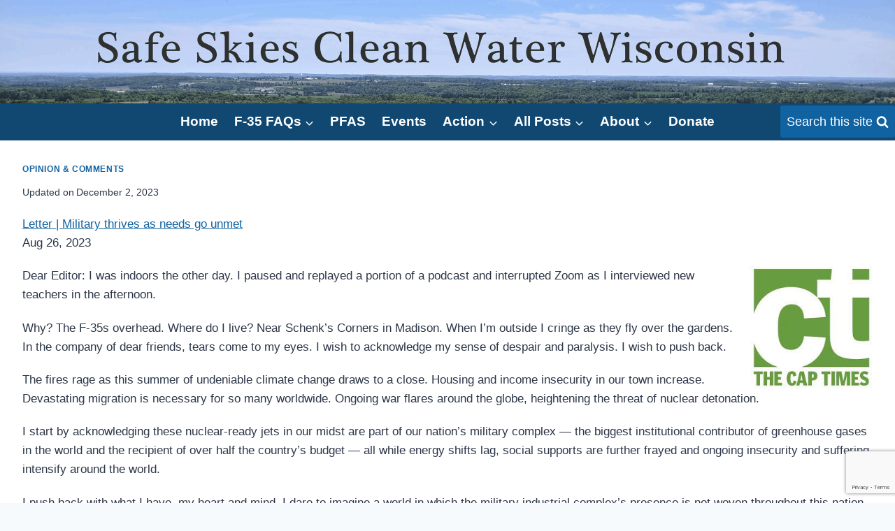

--- FILE ---
content_type: text/html; charset=utf-8
request_url: https://www.google.com/recaptcha/api2/anchor?ar=1&k=6Lfxs7IUAAAAABAuIEx_aPXjf1onym7qXSPHApMS&co=aHR0cHM6Ly93d3cuc2FmZXNraWVzY2xlYW53YXRlcndpLm9yZzo0NDM.&hl=en&v=N67nZn4AqZkNcbeMu4prBgzg&size=invisible&anchor-ms=20000&execute-ms=30000&cb=qqvcgcpj47kk
body_size: 48854
content:
<!DOCTYPE HTML><html dir="ltr" lang="en"><head><meta http-equiv="Content-Type" content="text/html; charset=UTF-8">
<meta http-equiv="X-UA-Compatible" content="IE=edge">
<title>reCAPTCHA</title>
<style type="text/css">
/* cyrillic-ext */
@font-face {
  font-family: 'Roboto';
  font-style: normal;
  font-weight: 400;
  font-stretch: 100%;
  src: url(//fonts.gstatic.com/s/roboto/v48/KFO7CnqEu92Fr1ME7kSn66aGLdTylUAMa3GUBHMdazTgWw.woff2) format('woff2');
  unicode-range: U+0460-052F, U+1C80-1C8A, U+20B4, U+2DE0-2DFF, U+A640-A69F, U+FE2E-FE2F;
}
/* cyrillic */
@font-face {
  font-family: 'Roboto';
  font-style: normal;
  font-weight: 400;
  font-stretch: 100%;
  src: url(//fonts.gstatic.com/s/roboto/v48/KFO7CnqEu92Fr1ME7kSn66aGLdTylUAMa3iUBHMdazTgWw.woff2) format('woff2');
  unicode-range: U+0301, U+0400-045F, U+0490-0491, U+04B0-04B1, U+2116;
}
/* greek-ext */
@font-face {
  font-family: 'Roboto';
  font-style: normal;
  font-weight: 400;
  font-stretch: 100%;
  src: url(//fonts.gstatic.com/s/roboto/v48/KFO7CnqEu92Fr1ME7kSn66aGLdTylUAMa3CUBHMdazTgWw.woff2) format('woff2');
  unicode-range: U+1F00-1FFF;
}
/* greek */
@font-face {
  font-family: 'Roboto';
  font-style: normal;
  font-weight: 400;
  font-stretch: 100%;
  src: url(//fonts.gstatic.com/s/roboto/v48/KFO7CnqEu92Fr1ME7kSn66aGLdTylUAMa3-UBHMdazTgWw.woff2) format('woff2');
  unicode-range: U+0370-0377, U+037A-037F, U+0384-038A, U+038C, U+038E-03A1, U+03A3-03FF;
}
/* math */
@font-face {
  font-family: 'Roboto';
  font-style: normal;
  font-weight: 400;
  font-stretch: 100%;
  src: url(//fonts.gstatic.com/s/roboto/v48/KFO7CnqEu92Fr1ME7kSn66aGLdTylUAMawCUBHMdazTgWw.woff2) format('woff2');
  unicode-range: U+0302-0303, U+0305, U+0307-0308, U+0310, U+0312, U+0315, U+031A, U+0326-0327, U+032C, U+032F-0330, U+0332-0333, U+0338, U+033A, U+0346, U+034D, U+0391-03A1, U+03A3-03A9, U+03B1-03C9, U+03D1, U+03D5-03D6, U+03F0-03F1, U+03F4-03F5, U+2016-2017, U+2034-2038, U+203C, U+2040, U+2043, U+2047, U+2050, U+2057, U+205F, U+2070-2071, U+2074-208E, U+2090-209C, U+20D0-20DC, U+20E1, U+20E5-20EF, U+2100-2112, U+2114-2115, U+2117-2121, U+2123-214F, U+2190, U+2192, U+2194-21AE, U+21B0-21E5, U+21F1-21F2, U+21F4-2211, U+2213-2214, U+2216-22FF, U+2308-230B, U+2310, U+2319, U+231C-2321, U+2336-237A, U+237C, U+2395, U+239B-23B7, U+23D0, U+23DC-23E1, U+2474-2475, U+25AF, U+25B3, U+25B7, U+25BD, U+25C1, U+25CA, U+25CC, U+25FB, U+266D-266F, U+27C0-27FF, U+2900-2AFF, U+2B0E-2B11, U+2B30-2B4C, U+2BFE, U+3030, U+FF5B, U+FF5D, U+1D400-1D7FF, U+1EE00-1EEFF;
}
/* symbols */
@font-face {
  font-family: 'Roboto';
  font-style: normal;
  font-weight: 400;
  font-stretch: 100%;
  src: url(//fonts.gstatic.com/s/roboto/v48/KFO7CnqEu92Fr1ME7kSn66aGLdTylUAMaxKUBHMdazTgWw.woff2) format('woff2');
  unicode-range: U+0001-000C, U+000E-001F, U+007F-009F, U+20DD-20E0, U+20E2-20E4, U+2150-218F, U+2190, U+2192, U+2194-2199, U+21AF, U+21E6-21F0, U+21F3, U+2218-2219, U+2299, U+22C4-22C6, U+2300-243F, U+2440-244A, U+2460-24FF, U+25A0-27BF, U+2800-28FF, U+2921-2922, U+2981, U+29BF, U+29EB, U+2B00-2BFF, U+4DC0-4DFF, U+FFF9-FFFB, U+10140-1018E, U+10190-1019C, U+101A0, U+101D0-101FD, U+102E0-102FB, U+10E60-10E7E, U+1D2C0-1D2D3, U+1D2E0-1D37F, U+1F000-1F0FF, U+1F100-1F1AD, U+1F1E6-1F1FF, U+1F30D-1F30F, U+1F315, U+1F31C, U+1F31E, U+1F320-1F32C, U+1F336, U+1F378, U+1F37D, U+1F382, U+1F393-1F39F, U+1F3A7-1F3A8, U+1F3AC-1F3AF, U+1F3C2, U+1F3C4-1F3C6, U+1F3CA-1F3CE, U+1F3D4-1F3E0, U+1F3ED, U+1F3F1-1F3F3, U+1F3F5-1F3F7, U+1F408, U+1F415, U+1F41F, U+1F426, U+1F43F, U+1F441-1F442, U+1F444, U+1F446-1F449, U+1F44C-1F44E, U+1F453, U+1F46A, U+1F47D, U+1F4A3, U+1F4B0, U+1F4B3, U+1F4B9, U+1F4BB, U+1F4BF, U+1F4C8-1F4CB, U+1F4D6, U+1F4DA, U+1F4DF, U+1F4E3-1F4E6, U+1F4EA-1F4ED, U+1F4F7, U+1F4F9-1F4FB, U+1F4FD-1F4FE, U+1F503, U+1F507-1F50B, U+1F50D, U+1F512-1F513, U+1F53E-1F54A, U+1F54F-1F5FA, U+1F610, U+1F650-1F67F, U+1F687, U+1F68D, U+1F691, U+1F694, U+1F698, U+1F6AD, U+1F6B2, U+1F6B9-1F6BA, U+1F6BC, U+1F6C6-1F6CF, U+1F6D3-1F6D7, U+1F6E0-1F6EA, U+1F6F0-1F6F3, U+1F6F7-1F6FC, U+1F700-1F7FF, U+1F800-1F80B, U+1F810-1F847, U+1F850-1F859, U+1F860-1F887, U+1F890-1F8AD, U+1F8B0-1F8BB, U+1F8C0-1F8C1, U+1F900-1F90B, U+1F93B, U+1F946, U+1F984, U+1F996, U+1F9E9, U+1FA00-1FA6F, U+1FA70-1FA7C, U+1FA80-1FA89, U+1FA8F-1FAC6, U+1FACE-1FADC, U+1FADF-1FAE9, U+1FAF0-1FAF8, U+1FB00-1FBFF;
}
/* vietnamese */
@font-face {
  font-family: 'Roboto';
  font-style: normal;
  font-weight: 400;
  font-stretch: 100%;
  src: url(//fonts.gstatic.com/s/roboto/v48/KFO7CnqEu92Fr1ME7kSn66aGLdTylUAMa3OUBHMdazTgWw.woff2) format('woff2');
  unicode-range: U+0102-0103, U+0110-0111, U+0128-0129, U+0168-0169, U+01A0-01A1, U+01AF-01B0, U+0300-0301, U+0303-0304, U+0308-0309, U+0323, U+0329, U+1EA0-1EF9, U+20AB;
}
/* latin-ext */
@font-face {
  font-family: 'Roboto';
  font-style: normal;
  font-weight: 400;
  font-stretch: 100%;
  src: url(//fonts.gstatic.com/s/roboto/v48/KFO7CnqEu92Fr1ME7kSn66aGLdTylUAMa3KUBHMdazTgWw.woff2) format('woff2');
  unicode-range: U+0100-02BA, U+02BD-02C5, U+02C7-02CC, U+02CE-02D7, U+02DD-02FF, U+0304, U+0308, U+0329, U+1D00-1DBF, U+1E00-1E9F, U+1EF2-1EFF, U+2020, U+20A0-20AB, U+20AD-20C0, U+2113, U+2C60-2C7F, U+A720-A7FF;
}
/* latin */
@font-face {
  font-family: 'Roboto';
  font-style: normal;
  font-weight: 400;
  font-stretch: 100%;
  src: url(//fonts.gstatic.com/s/roboto/v48/KFO7CnqEu92Fr1ME7kSn66aGLdTylUAMa3yUBHMdazQ.woff2) format('woff2');
  unicode-range: U+0000-00FF, U+0131, U+0152-0153, U+02BB-02BC, U+02C6, U+02DA, U+02DC, U+0304, U+0308, U+0329, U+2000-206F, U+20AC, U+2122, U+2191, U+2193, U+2212, U+2215, U+FEFF, U+FFFD;
}
/* cyrillic-ext */
@font-face {
  font-family: 'Roboto';
  font-style: normal;
  font-weight: 500;
  font-stretch: 100%;
  src: url(//fonts.gstatic.com/s/roboto/v48/KFO7CnqEu92Fr1ME7kSn66aGLdTylUAMa3GUBHMdazTgWw.woff2) format('woff2');
  unicode-range: U+0460-052F, U+1C80-1C8A, U+20B4, U+2DE0-2DFF, U+A640-A69F, U+FE2E-FE2F;
}
/* cyrillic */
@font-face {
  font-family: 'Roboto';
  font-style: normal;
  font-weight: 500;
  font-stretch: 100%;
  src: url(//fonts.gstatic.com/s/roboto/v48/KFO7CnqEu92Fr1ME7kSn66aGLdTylUAMa3iUBHMdazTgWw.woff2) format('woff2');
  unicode-range: U+0301, U+0400-045F, U+0490-0491, U+04B0-04B1, U+2116;
}
/* greek-ext */
@font-face {
  font-family: 'Roboto';
  font-style: normal;
  font-weight: 500;
  font-stretch: 100%;
  src: url(//fonts.gstatic.com/s/roboto/v48/KFO7CnqEu92Fr1ME7kSn66aGLdTylUAMa3CUBHMdazTgWw.woff2) format('woff2');
  unicode-range: U+1F00-1FFF;
}
/* greek */
@font-face {
  font-family: 'Roboto';
  font-style: normal;
  font-weight: 500;
  font-stretch: 100%;
  src: url(//fonts.gstatic.com/s/roboto/v48/KFO7CnqEu92Fr1ME7kSn66aGLdTylUAMa3-UBHMdazTgWw.woff2) format('woff2');
  unicode-range: U+0370-0377, U+037A-037F, U+0384-038A, U+038C, U+038E-03A1, U+03A3-03FF;
}
/* math */
@font-face {
  font-family: 'Roboto';
  font-style: normal;
  font-weight: 500;
  font-stretch: 100%;
  src: url(//fonts.gstatic.com/s/roboto/v48/KFO7CnqEu92Fr1ME7kSn66aGLdTylUAMawCUBHMdazTgWw.woff2) format('woff2');
  unicode-range: U+0302-0303, U+0305, U+0307-0308, U+0310, U+0312, U+0315, U+031A, U+0326-0327, U+032C, U+032F-0330, U+0332-0333, U+0338, U+033A, U+0346, U+034D, U+0391-03A1, U+03A3-03A9, U+03B1-03C9, U+03D1, U+03D5-03D6, U+03F0-03F1, U+03F4-03F5, U+2016-2017, U+2034-2038, U+203C, U+2040, U+2043, U+2047, U+2050, U+2057, U+205F, U+2070-2071, U+2074-208E, U+2090-209C, U+20D0-20DC, U+20E1, U+20E5-20EF, U+2100-2112, U+2114-2115, U+2117-2121, U+2123-214F, U+2190, U+2192, U+2194-21AE, U+21B0-21E5, U+21F1-21F2, U+21F4-2211, U+2213-2214, U+2216-22FF, U+2308-230B, U+2310, U+2319, U+231C-2321, U+2336-237A, U+237C, U+2395, U+239B-23B7, U+23D0, U+23DC-23E1, U+2474-2475, U+25AF, U+25B3, U+25B7, U+25BD, U+25C1, U+25CA, U+25CC, U+25FB, U+266D-266F, U+27C0-27FF, U+2900-2AFF, U+2B0E-2B11, U+2B30-2B4C, U+2BFE, U+3030, U+FF5B, U+FF5D, U+1D400-1D7FF, U+1EE00-1EEFF;
}
/* symbols */
@font-face {
  font-family: 'Roboto';
  font-style: normal;
  font-weight: 500;
  font-stretch: 100%;
  src: url(//fonts.gstatic.com/s/roboto/v48/KFO7CnqEu92Fr1ME7kSn66aGLdTylUAMaxKUBHMdazTgWw.woff2) format('woff2');
  unicode-range: U+0001-000C, U+000E-001F, U+007F-009F, U+20DD-20E0, U+20E2-20E4, U+2150-218F, U+2190, U+2192, U+2194-2199, U+21AF, U+21E6-21F0, U+21F3, U+2218-2219, U+2299, U+22C4-22C6, U+2300-243F, U+2440-244A, U+2460-24FF, U+25A0-27BF, U+2800-28FF, U+2921-2922, U+2981, U+29BF, U+29EB, U+2B00-2BFF, U+4DC0-4DFF, U+FFF9-FFFB, U+10140-1018E, U+10190-1019C, U+101A0, U+101D0-101FD, U+102E0-102FB, U+10E60-10E7E, U+1D2C0-1D2D3, U+1D2E0-1D37F, U+1F000-1F0FF, U+1F100-1F1AD, U+1F1E6-1F1FF, U+1F30D-1F30F, U+1F315, U+1F31C, U+1F31E, U+1F320-1F32C, U+1F336, U+1F378, U+1F37D, U+1F382, U+1F393-1F39F, U+1F3A7-1F3A8, U+1F3AC-1F3AF, U+1F3C2, U+1F3C4-1F3C6, U+1F3CA-1F3CE, U+1F3D4-1F3E0, U+1F3ED, U+1F3F1-1F3F3, U+1F3F5-1F3F7, U+1F408, U+1F415, U+1F41F, U+1F426, U+1F43F, U+1F441-1F442, U+1F444, U+1F446-1F449, U+1F44C-1F44E, U+1F453, U+1F46A, U+1F47D, U+1F4A3, U+1F4B0, U+1F4B3, U+1F4B9, U+1F4BB, U+1F4BF, U+1F4C8-1F4CB, U+1F4D6, U+1F4DA, U+1F4DF, U+1F4E3-1F4E6, U+1F4EA-1F4ED, U+1F4F7, U+1F4F9-1F4FB, U+1F4FD-1F4FE, U+1F503, U+1F507-1F50B, U+1F50D, U+1F512-1F513, U+1F53E-1F54A, U+1F54F-1F5FA, U+1F610, U+1F650-1F67F, U+1F687, U+1F68D, U+1F691, U+1F694, U+1F698, U+1F6AD, U+1F6B2, U+1F6B9-1F6BA, U+1F6BC, U+1F6C6-1F6CF, U+1F6D3-1F6D7, U+1F6E0-1F6EA, U+1F6F0-1F6F3, U+1F6F7-1F6FC, U+1F700-1F7FF, U+1F800-1F80B, U+1F810-1F847, U+1F850-1F859, U+1F860-1F887, U+1F890-1F8AD, U+1F8B0-1F8BB, U+1F8C0-1F8C1, U+1F900-1F90B, U+1F93B, U+1F946, U+1F984, U+1F996, U+1F9E9, U+1FA00-1FA6F, U+1FA70-1FA7C, U+1FA80-1FA89, U+1FA8F-1FAC6, U+1FACE-1FADC, U+1FADF-1FAE9, U+1FAF0-1FAF8, U+1FB00-1FBFF;
}
/* vietnamese */
@font-face {
  font-family: 'Roboto';
  font-style: normal;
  font-weight: 500;
  font-stretch: 100%;
  src: url(//fonts.gstatic.com/s/roboto/v48/KFO7CnqEu92Fr1ME7kSn66aGLdTylUAMa3OUBHMdazTgWw.woff2) format('woff2');
  unicode-range: U+0102-0103, U+0110-0111, U+0128-0129, U+0168-0169, U+01A0-01A1, U+01AF-01B0, U+0300-0301, U+0303-0304, U+0308-0309, U+0323, U+0329, U+1EA0-1EF9, U+20AB;
}
/* latin-ext */
@font-face {
  font-family: 'Roboto';
  font-style: normal;
  font-weight: 500;
  font-stretch: 100%;
  src: url(//fonts.gstatic.com/s/roboto/v48/KFO7CnqEu92Fr1ME7kSn66aGLdTylUAMa3KUBHMdazTgWw.woff2) format('woff2');
  unicode-range: U+0100-02BA, U+02BD-02C5, U+02C7-02CC, U+02CE-02D7, U+02DD-02FF, U+0304, U+0308, U+0329, U+1D00-1DBF, U+1E00-1E9F, U+1EF2-1EFF, U+2020, U+20A0-20AB, U+20AD-20C0, U+2113, U+2C60-2C7F, U+A720-A7FF;
}
/* latin */
@font-face {
  font-family: 'Roboto';
  font-style: normal;
  font-weight: 500;
  font-stretch: 100%;
  src: url(//fonts.gstatic.com/s/roboto/v48/KFO7CnqEu92Fr1ME7kSn66aGLdTylUAMa3yUBHMdazQ.woff2) format('woff2');
  unicode-range: U+0000-00FF, U+0131, U+0152-0153, U+02BB-02BC, U+02C6, U+02DA, U+02DC, U+0304, U+0308, U+0329, U+2000-206F, U+20AC, U+2122, U+2191, U+2193, U+2212, U+2215, U+FEFF, U+FFFD;
}
/* cyrillic-ext */
@font-face {
  font-family: 'Roboto';
  font-style: normal;
  font-weight: 900;
  font-stretch: 100%;
  src: url(//fonts.gstatic.com/s/roboto/v48/KFO7CnqEu92Fr1ME7kSn66aGLdTylUAMa3GUBHMdazTgWw.woff2) format('woff2');
  unicode-range: U+0460-052F, U+1C80-1C8A, U+20B4, U+2DE0-2DFF, U+A640-A69F, U+FE2E-FE2F;
}
/* cyrillic */
@font-face {
  font-family: 'Roboto';
  font-style: normal;
  font-weight: 900;
  font-stretch: 100%;
  src: url(//fonts.gstatic.com/s/roboto/v48/KFO7CnqEu92Fr1ME7kSn66aGLdTylUAMa3iUBHMdazTgWw.woff2) format('woff2');
  unicode-range: U+0301, U+0400-045F, U+0490-0491, U+04B0-04B1, U+2116;
}
/* greek-ext */
@font-face {
  font-family: 'Roboto';
  font-style: normal;
  font-weight: 900;
  font-stretch: 100%;
  src: url(//fonts.gstatic.com/s/roboto/v48/KFO7CnqEu92Fr1ME7kSn66aGLdTylUAMa3CUBHMdazTgWw.woff2) format('woff2');
  unicode-range: U+1F00-1FFF;
}
/* greek */
@font-face {
  font-family: 'Roboto';
  font-style: normal;
  font-weight: 900;
  font-stretch: 100%;
  src: url(//fonts.gstatic.com/s/roboto/v48/KFO7CnqEu92Fr1ME7kSn66aGLdTylUAMa3-UBHMdazTgWw.woff2) format('woff2');
  unicode-range: U+0370-0377, U+037A-037F, U+0384-038A, U+038C, U+038E-03A1, U+03A3-03FF;
}
/* math */
@font-face {
  font-family: 'Roboto';
  font-style: normal;
  font-weight: 900;
  font-stretch: 100%;
  src: url(//fonts.gstatic.com/s/roboto/v48/KFO7CnqEu92Fr1ME7kSn66aGLdTylUAMawCUBHMdazTgWw.woff2) format('woff2');
  unicode-range: U+0302-0303, U+0305, U+0307-0308, U+0310, U+0312, U+0315, U+031A, U+0326-0327, U+032C, U+032F-0330, U+0332-0333, U+0338, U+033A, U+0346, U+034D, U+0391-03A1, U+03A3-03A9, U+03B1-03C9, U+03D1, U+03D5-03D6, U+03F0-03F1, U+03F4-03F5, U+2016-2017, U+2034-2038, U+203C, U+2040, U+2043, U+2047, U+2050, U+2057, U+205F, U+2070-2071, U+2074-208E, U+2090-209C, U+20D0-20DC, U+20E1, U+20E5-20EF, U+2100-2112, U+2114-2115, U+2117-2121, U+2123-214F, U+2190, U+2192, U+2194-21AE, U+21B0-21E5, U+21F1-21F2, U+21F4-2211, U+2213-2214, U+2216-22FF, U+2308-230B, U+2310, U+2319, U+231C-2321, U+2336-237A, U+237C, U+2395, U+239B-23B7, U+23D0, U+23DC-23E1, U+2474-2475, U+25AF, U+25B3, U+25B7, U+25BD, U+25C1, U+25CA, U+25CC, U+25FB, U+266D-266F, U+27C0-27FF, U+2900-2AFF, U+2B0E-2B11, U+2B30-2B4C, U+2BFE, U+3030, U+FF5B, U+FF5D, U+1D400-1D7FF, U+1EE00-1EEFF;
}
/* symbols */
@font-face {
  font-family: 'Roboto';
  font-style: normal;
  font-weight: 900;
  font-stretch: 100%;
  src: url(//fonts.gstatic.com/s/roboto/v48/KFO7CnqEu92Fr1ME7kSn66aGLdTylUAMaxKUBHMdazTgWw.woff2) format('woff2');
  unicode-range: U+0001-000C, U+000E-001F, U+007F-009F, U+20DD-20E0, U+20E2-20E4, U+2150-218F, U+2190, U+2192, U+2194-2199, U+21AF, U+21E6-21F0, U+21F3, U+2218-2219, U+2299, U+22C4-22C6, U+2300-243F, U+2440-244A, U+2460-24FF, U+25A0-27BF, U+2800-28FF, U+2921-2922, U+2981, U+29BF, U+29EB, U+2B00-2BFF, U+4DC0-4DFF, U+FFF9-FFFB, U+10140-1018E, U+10190-1019C, U+101A0, U+101D0-101FD, U+102E0-102FB, U+10E60-10E7E, U+1D2C0-1D2D3, U+1D2E0-1D37F, U+1F000-1F0FF, U+1F100-1F1AD, U+1F1E6-1F1FF, U+1F30D-1F30F, U+1F315, U+1F31C, U+1F31E, U+1F320-1F32C, U+1F336, U+1F378, U+1F37D, U+1F382, U+1F393-1F39F, U+1F3A7-1F3A8, U+1F3AC-1F3AF, U+1F3C2, U+1F3C4-1F3C6, U+1F3CA-1F3CE, U+1F3D4-1F3E0, U+1F3ED, U+1F3F1-1F3F3, U+1F3F5-1F3F7, U+1F408, U+1F415, U+1F41F, U+1F426, U+1F43F, U+1F441-1F442, U+1F444, U+1F446-1F449, U+1F44C-1F44E, U+1F453, U+1F46A, U+1F47D, U+1F4A3, U+1F4B0, U+1F4B3, U+1F4B9, U+1F4BB, U+1F4BF, U+1F4C8-1F4CB, U+1F4D6, U+1F4DA, U+1F4DF, U+1F4E3-1F4E6, U+1F4EA-1F4ED, U+1F4F7, U+1F4F9-1F4FB, U+1F4FD-1F4FE, U+1F503, U+1F507-1F50B, U+1F50D, U+1F512-1F513, U+1F53E-1F54A, U+1F54F-1F5FA, U+1F610, U+1F650-1F67F, U+1F687, U+1F68D, U+1F691, U+1F694, U+1F698, U+1F6AD, U+1F6B2, U+1F6B9-1F6BA, U+1F6BC, U+1F6C6-1F6CF, U+1F6D3-1F6D7, U+1F6E0-1F6EA, U+1F6F0-1F6F3, U+1F6F7-1F6FC, U+1F700-1F7FF, U+1F800-1F80B, U+1F810-1F847, U+1F850-1F859, U+1F860-1F887, U+1F890-1F8AD, U+1F8B0-1F8BB, U+1F8C0-1F8C1, U+1F900-1F90B, U+1F93B, U+1F946, U+1F984, U+1F996, U+1F9E9, U+1FA00-1FA6F, U+1FA70-1FA7C, U+1FA80-1FA89, U+1FA8F-1FAC6, U+1FACE-1FADC, U+1FADF-1FAE9, U+1FAF0-1FAF8, U+1FB00-1FBFF;
}
/* vietnamese */
@font-face {
  font-family: 'Roboto';
  font-style: normal;
  font-weight: 900;
  font-stretch: 100%;
  src: url(//fonts.gstatic.com/s/roboto/v48/KFO7CnqEu92Fr1ME7kSn66aGLdTylUAMa3OUBHMdazTgWw.woff2) format('woff2');
  unicode-range: U+0102-0103, U+0110-0111, U+0128-0129, U+0168-0169, U+01A0-01A1, U+01AF-01B0, U+0300-0301, U+0303-0304, U+0308-0309, U+0323, U+0329, U+1EA0-1EF9, U+20AB;
}
/* latin-ext */
@font-face {
  font-family: 'Roboto';
  font-style: normal;
  font-weight: 900;
  font-stretch: 100%;
  src: url(//fonts.gstatic.com/s/roboto/v48/KFO7CnqEu92Fr1ME7kSn66aGLdTylUAMa3KUBHMdazTgWw.woff2) format('woff2');
  unicode-range: U+0100-02BA, U+02BD-02C5, U+02C7-02CC, U+02CE-02D7, U+02DD-02FF, U+0304, U+0308, U+0329, U+1D00-1DBF, U+1E00-1E9F, U+1EF2-1EFF, U+2020, U+20A0-20AB, U+20AD-20C0, U+2113, U+2C60-2C7F, U+A720-A7FF;
}
/* latin */
@font-face {
  font-family: 'Roboto';
  font-style: normal;
  font-weight: 900;
  font-stretch: 100%;
  src: url(//fonts.gstatic.com/s/roboto/v48/KFO7CnqEu92Fr1ME7kSn66aGLdTylUAMa3yUBHMdazQ.woff2) format('woff2');
  unicode-range: U+0000-00FF, U+0131, U+0152-0153, U+02BB-02BC, U+02C6, U+02DA, U+02DC, U+0304, U+0308, U+0329, U+2000-206F, U+20AC, U+2122, U+2191, U+2193, U+2212, U+2215, U+FEFF, U+FFFD;
}

</style>
<link rel="stylesheet" type="text/css" href="https://www.gstatic.com/recaptcha/releases/N67nZn4AqZkNcbeMu4prBgzg/styles__ltr.css">
<script nonce="xABHoo0s1Ge1PVRZ_EHNig" type="text/javascript">window['__recaptcha_api'] = 'https://www.google.com/recaptcha/api2/';</script>
<script type="text/javascript" src="https://www.gstatic.com/recaptcha/releases/N67nZn4AqZkNcbeMu4prBgzg/recaptcha__en.js" nonce="xABHoo0s1Ge1PVRZ_EHNig">
      
    </script></head>
<body><div id="rc-anchor-alert" class="rc-anchor-alert"></div>
<input type="hidden" id="recaptcha-token" value="[base64]">
<script type="text/javascript" nonce="xABHoo0s1Ge1PVRZ_EHNig">
      recaptcha.anchor.Main.init("[\x22ainput\x22,[\x22bgdata\x22,\x22\x22,\[base64]/[base64]/[base64]/[base64]/[base64]/[base64]/KGcoTywyNTMsTy5PKSxVRyhPLEMpKTpnKE8sMjUzLEMpLE8pKSxsKSksTykpfSxieT1mdW5jdGlvbihDLE8sdSxsKXtmb3IobD0odT1SKEMpLDApO08+MDtPLS0pbD1sPDw4fFooQyk7ZyhDLHUsbCl9LFVHPWZ1bmN0aW9uKEMsTyl7Qy5pLmxlbmd0aD4xMDQ/[base64]/[base64]/[base64]/[base64]/[base64]/[base64]/[base64]\\u003d\x22,\[base64]\x22,\x22EsKwBMKCCAscw7Y9JsOqOcObR8OswqpDwqZvSMOow4oZKgV0wpd7a8K6wphGw4BXw77CpX9oHcOEwqc6w5Ifw4HCkMOpwoLCqMOkc8KXYhsiw6NAScOmwqzClgrCkMKhwq7Ct8KnAD/DvADCqsKjVMObK3MzN0w1w5DDmMOZw4EXwpFqw4xww45iKGRBFGY7wq3Cq0hCOMOlwqzCnMKmdS7Dg8KyWUU6wrxJE8O9woDDgcOCw6JJD14RwpB9XMKNEzvDicKfwpMlw6DDqMOxC8KLEsO/[base64]/Dq8KaXsOdNsOxw5hBw6pUesOUGTYuw7UTEBDDuMKkw6FYJcOZwo7Dk0xoMsOlwpfDrsObw7TDj0ICWMKqGcKYwqU0BVAbw6E3wqTDhMKMwrIGWx3CuRnDgsKlw7drwrpWwqfCsi52L8OtbBh9w5vDgWTDs8Ovw6NEwqjCuMOiKVFBasO/wqnDpsK5AMOhw6Frw7c5w4dNBMOSw7HCjsOaw6DCgsOgwoIUEsOhCEzChiRPwq8mw6puFcKeJAFRAgTCvsKXVw5oJH9wwoopwpzCqBrCnHJuwpYuLcOfY8OQwoNBd8OcDmkUwr/ChsKjVMOBwr/DqlxaA8KGw4nCvsOuUBTDksOqUMO+w7bDjMK4G8OwSsOSwrXDq20Pw78ewqnDrkVXTsKRawJ0w7zCjQfCucOHRcOvXcOvw5vCt8OLRMKiwqXDnMOnwoddZkM4woPCisK7w5tKfsOWS8K5wolXdsKlwqFaw4LCucOwc8Oww7TDsMKzBm7Dmg/Dm8Kew7jCvcKVa0twDMOGRsOrwpUkwpQwOnkkBBdIwqzCh1nCq8K5cTXDmUvClG8YVHXDiQQFC8KhYsOFEGjCjUvDsMKVwp9lwrMCBATCtsKRw7ADDEPCphLDuEpTJMO/[base64]/[base64]/[base64]/[base64]/DtcK+GcOfw7fDn8KqwqkHYB3CgELDgyA/wqR5wpjDlMKsw4HCucK0wpLDiF1sSMKodxcaRFjCumEAwrfCpgjCplXDmMOmwrpgwpo1GMOFJ8KZXsKzwqphZD3CjcKxw5djbsOGdSbCt8KOwpzDtsODfTDCkikldMKOw4/ConfCh1/Crz3Cr8KjNcOBw5VgFsONdwwBBsOJw7DDhMK3wphsClLDm8Oow7jCmGDDgQTDq1o+CsKkSsOew5DClcOJwpDCqXfDt8KfXcKFDkDCp8KQwqB/[base64]/CmRMIwotewp3DmsKLw73CrlvDgsK6wq/ChMOWw4QRPMOwXsKlIyFVayFfSsOmwpZiwqAhwrcyw75pw7RRw7wxwq/Dl8OdGApPwp5iRiLDk8KxIsKkw4nCn8K9bsOlNCvDrCPCisKcZRfCn8KcwpvChMOtR8OxJcO2IMK6Qx/[base64]/LF7CiVrCm8OUGMOca8KxwoLDpsK/wpkZwq7CqcOsVyXCtBzComjCnWtNw63DnQopRWgVKcOleMKRw7nDvcKBEcOIwqdFIsKrw7vCg8KAw5XDmMKWwqHCggfChRrCuEFaLnHDsGjDhiTCisKmcsK+QBERI0rDh8KLbEvCtcO5wqDDg8KmXyBuw6TDkh7DrsO/[base64]/Dh07Dq1PCg1sEw55yY8KSWT3DsjE0QFYKbMKhwprClTBqw57DocO+w4rDgVpEIFw0w7jDiWPDnFwpGwRZY8KCwocZR8Ohw6TDgVs1N8OSw6rCqsKsdMOyAcOiwq5/[base64]/CksOWwoJtw5LCs8OPNwHDiDXDh1XCrcOQb8Olw6hlw6VawqNAw6YEw4cOw47DucKxLsKkwpLDmsKaS8KfYcKeG8KJJsOSw4jCrlIaw78wwpgmwqTDgmHCv0zCkw/DikvDiwDCihgtUW8rwpLCgCvDvsKuUjgMDhLDjcKHQyLCtWXDmx7DpMOPw4rDrsKzMWXDkSEdwq49w7MVwq16wrlkQ8KUBEx3BUvClcKkw6lhw64tFcOSw7Nsw5DDl13Dg8KDdsKHw6fCscKSPcK/wpTCsMO8WsOXLMKmw7fDmMOnwrsDw50IwqfCoW4gworCp1DDtsKWwrxVw5fCp8OrUknCjsOEOyjDjVnCi8KJJi3CocOLw7PDk0IqwpRMw6dSFMO1U01JPnY/w7t8w6DDhitlEsOEAsKVXcONw4nCgsOxPwDCt8OUdsKLGMK2wrkCw6VwwqvDrMO7w61ywqHDhcKPwrwqwpjDqk/Cjj8cwqsRwo5Gw6HClQFyfsK9w4HDmsOoflYtBMKnw7d/wprCqT80wrbDssKqwqHChsKbw4TCocK5NMK5wr9Zwr4Jwr4aw53ChjdFw5TCo1nDuBHDnEhkNMKAw45FwoEMUsOxw4jDgcKzaR/Cmj8gSQrCn8OhEMKcw4XDjjLChSIxVcKQwqhTw55eJggnw7nDrsKrTMO/ecKawoRSwpfDqWbDjcK4eDXDuB3DtcOfw7V2JBLDtmV5wo8sw4UxEELDjMOkw5xDM2rCvMKSVWzDvmYSw7rCohrCrlLDilElwqrDuTnCvz5HPjxKw5fCkyLCuMKiTQ5kTsOkH37ChcOFw6vDphrCqMKEcW9Zw4NiwrlvDnTCuCfCjsOSw6omwrXCrw3DhVt/[base64]/CjMKfw5TCssKXUcKjfQEXBxPDvsKowrgywoIwaxklw7TCtHHDrMKww7fCiMOCwqPCocOuwqkKRcKjWhjCq2DDhMOew4JKG8KlBWLDsCjDosO/wp3Dk8KJAjzDlMKXHRjDvXgFVsKTwojDgcOWwokrNXlENWzCq8KMw4UBUsOhAQnDqcK+Mm/Cr8Osw5phQ8KdAcKKWMKHBsK7wq9dwoPClFBYwpYaw7fCghAbwoPDrWw7wr3CsVtMNcKMwrBUw4LCjU/[base64]/wr7CiDvCqDzDphctw6zDlsKZw7kjw5ZMe1bChcKrw6rDjMOEF8KbJcOHw5pRwogHcAHCksKIwpDCizUxdHDDtMOAcMKpw6Z3wq3CuFJlGMOTeMKZVFfDkRMYTzzDrHTDicOFwrclMsK9VMKrw6t0OcKhfMK+wr7DqSTDk8OJw7F2e8Oneh8ICMOTwr/Cp8Ovw5zCsmd2w5k4w4/CgU1dFG1ywpTChybDggsLbTocaUl3w7nDjzIiDgJ4XcKKw4kkw6rDmsO8b8Ogw6F+G8KwEsKtfFYtw43DoSnCrMK6wq7CgnTDuHDDqzUdRz8vbgk8SMKDwp1owpN4CDkPw5jClTFHwq7CgGFpwogKIkzCkksKw5/CqcKjw7FfIlzClHnDpsOZFMKyw7PDo2E7JsKjwrDDs8KnD1k5w5fCgMOjVMOXwqbDtyDCin04SsKqwpHDg8Ozc8KcwoMIw50CWS3DtMKbMRo+NxDClnrDpsKIw5bCjMOOw6XCrMKzdcKgwq7DtDDDmQ/Do0JBwqTDo8KBG8K/A8K+EV8Ow7k3w7d5SGLCnzIywpfDlwvDgmsrwpDDky/Cul5Ww4DDvH02w7MIw6vDqRPCsQlrw5vCgVRUE3VrJVzDlBwEGMOiFnXDvsOmY8OwwrR+H8KZwpDCj8O5w4jCp0jCpUh0YQ8QLyo5w4DDsmYYTlXDoX1Vwq/ClsKjw4lrE8OEwpzDt0RyMcKxHBDCnXvCm1sewpfChcO8DhRcw5zDgjLCucOIOsKfw4Eyw6Udw4smWsO0GMKEw7bDt8KUUAQzw4vChsKnw6ccacOKw7vCig/CpMKcw7k2w4zDqMOIwo3CgsKjw4/DvMKqw4dIwozDosOvc30jQcKiw6TDq8Osw4tVIzowwq5ZQ0HCnT3Dp8OQw47Co8KGfcKeYQXDt14rwq4Fw6tzwo/CiH7DgsKlZRbDiVLDpsOuwq3Dl0XCkWPClcKrwoQAOSbCjEEKwod/w7dEw7tDF8OQCl9lw77CmcKFw5rCuybDiCzDoX7Dj0LCpAdZf8OyHH9uCsKHwq7DowYXw4PChADDjMKjCMKrcmjDucKvwrrCsSLDiRgrwozClAYWYElOwoJJNMOpFMKXw7TCmkbCqS7CqMOXcMKQCRh+SxJMw4/DqMKdw6DCjVlESSjCiQEsAMOAKRlXRUTDq2TDmX0HwoIjw5AkbMKYwpBQw6YAwplLcMOLc24gGQnCmkHCrDU7RiAjeDnDpsKzw7Rrw4/DicKQw55xwrbDq8KUMgdhwp/[base64]/CoDIOwpMNexAswosBw4PDosOcwr7DrMK+w6wEwpgAGl/DhcORwqvDplrCssOFQMK0wrrCo8KRX8KzPsOKTnfDncOuTCnDu8K3C8KGTTrCp8KiTMOjw5ZOfcKMw7nCsVBDwrQ5awwcwoXCsmzDksOGwpHDt8KMFCNuw7vDl8OOwqbCon3CvApVwql/ZcOrbMOOwqvCrsKcw77CpnHCoMOIXcKVC8KuwrrDvktKMkZYfcKqVMKdJcKNwrjCn8O1w6Exw6Iqw4/[base64]/Ds3p0w4DDlTrCv8KEwp1lwrzDmhbCrGFPw5hQVsKqwq3ClmPDr8O5wq3DicOgwq0YGMOOwpRhI8K6TcKLeMKhwovDjgE4w4R9YB0LCmkFSBXDt8OmKyDDgsOvfcO1w5rCgR7DmMKfKQhjJcOKR385E8OHdh/Dkw8bFcKbw4nCucKXK1XDjEvCosOdwqfCm8KiIsKJw7bChlzDocKhw5A7w4AACVPCnTUww6Bjwrt/fWJ8wpzDjMKYG8OdfGzDtnchwoTDq8OMw7zDo1xGw7PDkcKyUsKJek5daBLDpngVPcKXwqLDsUVsNkFdbQ3CiWjDhx4IwrMtMV7CmT7DjkRgF8OUw5TCtHbDqsOgRH9jw7xBU0Bdw6rDt8Onw6Avwr8/w6JnworCqxUPXFPCjEcLM8KMP8Kfw6bDoBvCs3DCoTgDS8Kzw6dVESXCssO4woHCiWzCucOhw4fDm2UjGgHDpjrChsO0wox0w4zDsFxhwq3Dv0QAw4bClGg0bsOFZ8KVfcK9wqxPwqrCocOzFyXDuhfDn23ComTDih/DnFzCuVDDrcKOHsKWIcOAEcKBVnbCtn8DwpLCkmkAFGgzDi7Dpk3CpkbCr8K7G358w6drw6tYwoTCv8OfSRwew5DCnMKQwoTDpsKtwr3DncOVd3zCtx8UVcKkwp3DvBoTw7QGNjfCtAA2w4vCv8KoOCfCg8K+OsOGw6TDhEoOd8OAwq/ChSlKKMKIw7wKw5Nuw47DnAvDry4qE8Ovw4Agw69kw5AZSMOWeRjDsMKOw5weYMKqPsKPK13DiMKbKgYVw6M8worChcKQWjfCtsOJTcOzR8KkYsO8DsKAMsOdwrnChhdVwrdtYsKyGMK/[base64]/[base64]/bw/Du8K6PMOgYER6w7J3aV3Dg8K6wqLDocO5aF7CsyTCoMOZVMKJeMKvw6bDhMK9PkwIwpHCuMKPXsOCH2jCvWbDpMO5w5ojHWnDnivCpMOdw5bDv3V8ZsONw6AJw7sFw44RIDhnJBoQwp/CqUQgLMOWw7MHwoc7wpPCvMKuw7/Ckl8JwpUzwrY1RWZVwokBwoIiwp3CtUsVw7zCgsOcw5dGc8Ozc8OkwqIuwrvCvUHDjcOew5rCucKTw7AlPMOUw6YaLcO/[base64]/wqHDicKIw6TCmMOSD1HCqgTDnQ/[base64]/w5LChcOMXsOgaE/CucOJwrlZw6EVZMOgwpbDpyfChMKkYBRbwqMRwqvDjyXDjjnDvR87wrtWGwDCp8OvwpDDqMKLC8OQwrzCvyjDuCV2RSLCrg17NE8kwr/ClMOZLMKjw7UDw67DnEDCq8OaQWHCu8OVwr3Cj0Ysw55cwqzCpEjDt8OBwrE3wqUMCBzDqAjClMKFw40zw4PClcKpwqLCkcOBKlY8w5zDpD1qAk/[base64]/DhMOlw5TDrW9KwrPClsObIERtwp7DusK2f8KcwpJxX091w70hwrDDs1c4wpXCigF0VhnDmQbCqSTDscKLKcOUwrcYcSrCpRbDrUXCpB/DqVcWw7FSw6Rtw7vCgD3Dsh3DqsOyT2jCpE3Dm8KOO8K6BA10BUDDhCo7wrXClMOnw6zCssO7w6fDozXCkTHDv2DDrGTCkMKKbMOBwpwWwpw6RE92w7PDlUtgwrsnHAU/w79RM8OWCxLChXh2wo8SfsKxFcKkwpcPw4HDhsKrSMOKDsONM1Q1w6jDrcK6Y0ZKf8KiwrM4wonDigLDjkPDlMKywoAKejMBSXYwwoV6w4V7wrRjw7pjC00nE0/CjSITwoVfwolBwrrCv8OKw6zCuwDDusK8GhLDjCzDh8Kxwqh/wq4CbyzCncKNGhlzVWlINxTCmGtRw6/DjcO5OcO/[base64]/DtXdCJcKlMcO5aH/Dm8KPB8KSw6fChDY9CG5aLk4FOi0XwrnDpXxSeMOSw73DlcOUw67DjcOXfsOCw5jDhMOEw6XDniRKTMO/WibDisOew7AUw77DnMOhPsKaSSXDmAPCukxsw6/Cq8KXw75tF1EqMMOhKEjCq8OSwqLDoVJFUsOkagbDt11Ew4XCmsK2YzzDoH5Hw6rCnR3CvAhKOlPCqh8uSQk2bsK5wq/Dpx/DrcK8YnQ+wohvwrfCk2siQ8KIOFzDqgstw6fCrGc/bsOVw4HCswthVC/CnsKyVAcJRyHCmEZSwqt7w6M6ZmFjwr0vOsKbYsKCYyoDF1RVw4vDnsKdR3PDvRAFUBrCnnh/Y8KPCMKbw651ZkBOw6w+w4LCnx7CtsK3w6pUNGHDpMKsDnfCjyENw4Z6PDppTAJRwrfDmMOxw7jDmcKxw5rDkwbCkVAXRsOYw4ZyFsKKMF3Cl11fwrvCpcKfwqnDlMOhw6LDrhPDiDHDs8Ojw4YhwqLCp8KoSXxTM8KLw5zDky/DsmfCuEPCqcOyOU9lFh8oemF8w68Rw4RdwoXCr8KRwo00w5TDrG3Dln/[base64]/w4fCvMKbw5JtTMOuwrjDh8ODMR/DlF/CrcOiIMOncsOjw5PDjcKDeA9aUU3CiHoMT8OmScKbM3kfeUMrwpl/wo7CssK6eBgxFsKawqvDncOyKMO0woDDp8KMAl/Dj0Z0wpdQD0xOw7dww6TDgsKVDMK9cCwocsKqwpsUYwdUW2DDlMKcw48Uw5XDiQbDgQMHVHw6wqh5wqjDosOSwqwfwqzDrD/CgMO6BMOlw5HCksOUfhDDtTnDpcOqwrgzalAfw6Ahw713w5/CviXDlAEYesOtVSANwpvCpxTDg8K1O8O7UcO/JMK3wojCksOPw5E6TRVzwpDDnsOMw6bCjMK+w6YJP8KJR8Ocwqxgwq3Dp1fCh8Kxw7nDmkDDgltVGSnDkcOPw5sVw7DCnnbDiMO5JMKsUcKEwrvDpMOjw5YgwpTDoR/[base64]/NHsLw7wVVERzw6RuXMOyFGzDmcK2bm/CmMKPDsKyOALCuQHCr8Ojw5nCjMKJPSpew6Zkwrh1C2BaCMOgEcKFwq7CmMOhPGvDjcOUwpcAwoUEwpZawoLDqMKOW8OWw4jDp2fDhS3CucOvOcKGEx4Ow6DDlcKUwqTCsiVPw4nCpsK1w6oUUcONK8OtZsOxbwp6Z8Opw4LCqXsIf8Oney4vUgbCiW/[base64]/Cv1rDnsODJBfDrCLDg8KOwp5iYMO4U8KYCsKYGwbDnsKEUsKkPMOWWMO9wp3DscK6HDNSw4PDlcOuD1LDucOeHcO5E8OTwqU5wqdxSMORw6/Dq8OjPcKoRnTCgEHCv8Oswq4Aw5tdw5Ftw5vCnXbDikbDhxLCkzbDj8OzVMOIwqTCqsK2woLDmsOHw7vDqkw5d8O9eXTDgD03w5vCgmxUw79CHFjCpCXCh3TCosOLZMOMFsOMbsORQyFwRF4OwrJAMMKcw4TCpWQmw6MCw4/DucKNWcKYw755w5TDmR/CvhoHFSLDkFPCgx8Uw5tdwrl9ZGXCpMO8w7bCgsKyw4ISw7rDmcOhw6BgwpE8VsOiA8KgGcK/SMOBw6bDosOmw7XDjcKPBHE9MgFkwqHCqMKAGlHDj2BgDMOmEcKiw7/Co8KiN8O5Y8OmwqfDkcOewqXDkcOzKQpsw7xUwpQiLsKSI8OffcKMw6xaN8KVI3fCrF/[base64]/DrcO1wqAJwrTDl8O/wpc+w6Jzw47CgBnDvMKgXF3DhH3Cq3Q2w6nDncKew6lFccK8w4LCrUEjw5/CksKNwp4xw7HCgUlLLMOnaSfCisKPG8Ozw5oTw58/PEbDpMKIAQzCqCVmwrE+QcOLwqzDvT/Cr8KWwpoFwqbDvUIEw4Enw7fDoSzDgFjCucKlw4rCjxrDgMKQwq/CrsOFwrE7w67DmwNJYktLwqB7csKjZ8KiBMOHwqMlbS/CuWTDjA3DscKDJUDDrMKKw7/Cggsjw4nCgMOHGTPChlBYYcKVTkXDtlsXWXZ4NsO9A3s3SGXDulPDt2/DhMKVwq3Dr8OaO8KdFS/CssKeIGoLQcKzw54qADnDmidJKsKxwqTDlcOyTsKLw5zCsF3DqcK0w4sSwpTDlyHDg8Orw68YwrQIwprDgsKZHcKCw6xRwq3DtUDDvUF/w4LDtl7CmG3Du8KCUsOsacKuI3BDw7xEwog7w4nDuSEFNhMdwpY2CMOsHT0mwqHCtj0EJjTDr8OdYcOfw4hYwrLDmcK2RcOBw73CrsKkJhPChMKXRsOTwqTCrVhtw44/w6rDoMOuf1ARw5jDqytQwobCm2DDkz8XWHHDvcKHw5bComp2w4rDiMOKIWl8wrHDsA4Ew6/CnVUVwqLCvMKoY8OCw5ITw6p0RsOTGErDgcKISsKvOWjDlCBOHzwqCkzDgBU9E2rCs8KeVmhiwoQFwrhWCnsvQcOYwpbCphDCr8O7ZkPCqsKsGChJwrcRw6NPQMKuMMOaw6xGwpvDqcOSw5kGwoZRwrAvAA/DrnzDp8KwJVJVw5PCry/[base64]/[base64]/DjsK8bMKdP8O6w7zDrgNqDyzCrD4uw7tEw5zDjcKqa8KVLMK5AsO7w7PDkcOuwrR5w5wKw6rCuGnCnQBLJkphwplLw5jCik8nUGIDSSFgwokEdnpKPMOywqXCuArCmi4KEcOFw6R0w4YKwr/DlMOawpEXGlXDqsK7VG/Co1oTwqp7woLCosK4V8Kfw6l9wqTCgEhvWcO7w4rDiEXDjhbDisKdw5ZBwpViKBVgwqnDscK2w5/Crhhow7HDmsKbwpFodWtIw6nDizXCvCVpw5/DsAbDh2kDw6zDkF7DkGlTwpjChCnDp8Kvc8OVZMOlwovDsDzCqsOxG8OVTi8RwrTDrU3CjMKuwqzDvcKyY8OQw5HDjHpANcOHw4bDucKkbsOXw7rDsMOWHMKMwqxpw7x/MGgXQMOyG8Kxwp5Fwrw7woZ7cmpTP2nDhBnDo8Kgwq4qwq0nwpzDvll9E3fCh3ojPsOWO3JGeMKEHcKkwqnCgcOrw5HDl3F7RsKXwqjDnMOjQS/[base64]/QRhKaA09H8OKYD4Xwo7Chg3DtSvCm3TCk8Ovw6fDuGoLW08pw73DqXFgw5lnw6MMRcKlHhXCjsK+WcOow6hkTcKuw4/[base64]/Ck8O8JMKuw4XDgm9EwqRJQFsVSgrCo8Oqw7xIwpDDqMKfP1VKM8KjNl/DjDPDrcKaPEgLIF3CucKGDjBQXBEhw7NAw7nDuh3DrMO+AcOiRFrDqsKDFw/DisKKJyIzw4nCk3fDosOmw6rDqMKCwo0Nw7TDpcOMeR7CggrDsjxdwooOwpDDgyxKw4jDnQnCkx5fw5TDqwgeL8O/w7vCvQHDpB5swrs7w5bCksKYw7ZqEzlQDcKxRsKJB8ORwqF2w7PClMK8w7UaVSIeH8KIHykINlsLwp7DiWvCmTlMdS84w5XCmDdaw7/[base64]/DliTCvmrDn8OeVsKdw5rCuMOVNsKWw5fCvVRTwqoRDMKvw5Avwp1swpbCjMKbKsK2wppGwogJZHHDtMORwrbClBgcwrLCncK+DsO6wqMRwqLDmFzDncKrw7TCosK2MzrDrTvDsMOfw4U5wo7DnsK6wqcKw7EtFWLDpl/[base64]/CtnYzwpDChcOLw59JCBMyworDj8O4WwZtXkjDuMOKwpzDrxd6P8KfwrzDv8O6wpTDsMKeLSzCqH/DvMO/KsOow4BMSEtgRQjDoUpTwprDuVBCVMODwpPCo8OQfCk5wpE5w4XDlR/[base64]/Dvj8FZQPDhMOIwrh9b8KfcHJfw4EFw4Q8wqZMw5TCqVrCg8K+KSM2V8OOWcOFJMKqR2MKwpHDvRkewowtSBfCmcO4wrg4XRFxw549wqLCjcKyEsK7IixwX3DCgMK9YcOnacKHXlUAB2zDtcK7Q8OBw6TDiGvDum5aPVbDqyEfRV82wovDvRPDjE/[base64]/DoMOqe8KIZ2TCmcO9W8KLwp3DiMKZIBVNJWUYw53DvBhMw5vDscOGw7/Cv8KKFTHDl3B0U14Gw5HDu8KNbRVXwqXCusKsfEQHS8KsMxQbw5QOwq9sMsOow6dhwpDCmh3CvMO5IMOPEXI+Xx40ecO2w4NJTsOkw6cvwpE2bRs1woHDqmBvwprCuV7CucODFsKbwod3PcKvHMOwBcOwwpbDhjFDwqXCp8Khw4I/w47CiMO4w4/[base64]/w5Ysw7bDocKAOsOPwonCmAXCm3TDog8Hw5IwBMO0w7DDpsKLwpXCqxTDjXp8LcOydkZPw5nDsMOsasKZw5sqwqBPwrnCimHCvMOmXMKPVkkTw7RJw5ghcV0kw6phw4jClDc0w7NoJsOswqzDjMO5wqN0ZMOifD9BwpwtB8OQw4/DqVjDm34uESAaw6UPwrHCusK+w6XDucK7w4LDvcK1IcOTwpzDtn4eHMKUEsK3wqEuw5jDgsOTclrDssK1FAjCksOPSsOrTwpGw6PCgC7DoVfCmcKXw73DkMK3Xk14ZMOCw4R9A2pfwp/DpRUzasKIw6vCusK2F23DkjN9azbCsCfDusKNwqDCvxrCisKrw6XCmDDClTDDgmArZ8OMM34WM2jDoAZAW14AwrvCucOBFHNoKBvCqMOIw5wiGXxDehvCuMOOwqDCssKow4XCqCnDvcOKw6TCo1V4wrXDmMOkwofDtsK4XWDCgsK0wqF2w60fwpzDncK/w71Xw6xUFC1bUMOBQCnDigrCpsOHX8OAOMK3w47DvMOqcMKzw4pHWMOHSk7Ds3wtwpB5QsOAQcO3fWdGwrsvKMKTSEzDrsKgLy/DssKrJcO+U0rColFjGSLCrCPCp2VdPcOgYlRow5PDiVTCkcOOwoY5w5FvwqfDhcOSw7l8b1HDpsOIwpnDkm3DksKdbsKCw7LDpBrCv1vDncOOw5nDqTRuN8K8PC3CrDPDiMObw6LDpwoIf2vCoE/DusK6KsKsw6HCoRfCukjDhSNVw6/Dr8OveWzChDUfbRXDpMOWVsKpVXTDoyPDt8KnXcKqEMKLw7nDmGAFw4PDgMK2Fywaw57DhQ3DoTZgwqlIwp/Dum53HQXCpi7CvwU1MyHDii/DlVnCmCHDm08uORlZCUvDkB0oH2Akw5NLbsOhfFgbT2/DmG9Ew6xzc8OwLMO6dTJeNcOdwoPCkH8zbcKtcsKIMsOywroRw5t5w47DnlAkwpFKwp3DnB7Dv8OpAH3DtiE7w6TDg8KDwodnwql9wq1qTcKswo1qwrXDkFvDuw8hOgRfwozCocKcOsOqUsOZZ8OCw5jCli/CpC/DkMO0Xm0BA07DhnUvE8KHVENGB8K4SsOwUFBaPC0UecKDw5Qewp5ew5XDi8KdBMOnwqRDw53DgREmw71mC8Ohw7wrUzwowoEHE8O+w4FSIMKFwp3DjsOOw5UtwooewqN4cUgdPMOXwqY0N8Odwp7Dh8Kqw5xABsKDVw8twqM5XsO9w5HDkDNrwr/DiGIpw5o3w6/CqsKlwoLDs8Kfw4HDsAtow5nCr2EgDDzDh8O2w7tvT0swJlLChyfCgG9lw5Nnw6XDtGUkw4fCiHfDmGXDlsKNYgHDmFDDgw4cLhTCt8K1FE9Lw6fDp37DnQnDnW5uw4XDuMO+wrLDuiJmwrZxScOEdMO1woTCncK1SsKqQcKUw5HCtcKedsO/C8OOWMKzwq/CgsOIw5gAwqvCpBExw589wqVBw7t9wpbDnxXDoBnDi8OnwqnCkkcmwqjDusOQFW1HwqHDp3vCoQXDtknDlGhkwqMJw5kHw55rMBJsX15ZPcOsLsOBwpsUw63CtFUpBgIgw5fCmMOVGMO/XmEqwqbDj8Kdw73CiMO7wrV3w7rDi8OPesOmw7bCrsK9blQFwpnCumTCvGDCukPCjU7Ch0/[base64]/woJOE1Anw6YJwqfDosO/RMOMw6LDkUjDlsOGGsKHwpU1ccOQwp9nwpdScMOLSsKEfCXDvDXDjQTCicKERcO3wqdaJ8KCw6gebcK/[base64]/RsOfw4hrwqzDrsOawp/[base64]/CuxTCqn7Dm8K1w6hTwp/[base64]/wqrDihbDsMO4LEnDocKhwqI4w5ERZjNJVifDqsOUFMOHb0pSC8Odwr9Jwo/DswTDqnEGwrrCkMO6EcOPKFjDgHVzw4wBwqnDrMKSTmbCh2Q9IMKPwqzDrsODecOYw5HCim/DoyoPWcKlRwFJAMKjd8Khw40gw5E2w4DChMOjw5TDh28yw7zDgVRhS8K7wpQaAsKKB2wVTsOwwo/[base64]/CuRFpw4HDpR7Dr8KFBMOVGcKkGMOmw4YAwoTDq8K1fMOhwoLCusKWCSYJw4UOwpvDq8OnScOfwoFvwrrDi8KuwrZ/fgDCmcOXf8OIM8KtN2t6wqZGbUBjwqzDlsKkwqc4a8KJH8KNG8KqwqXDoVnCljlkw63DtcOxw7TDiQ7CqFIpw7cFV2DDsg13e8ODw5QPw6bDmMKXaBMSG8O6EMOiwpLDrsKbw4rCqMO+NiPDnMOUW8KJw7LCrUzCqMKzGUVUwplOwoTDpsK/w7ooDcKoWlDDisKhwpfCn1bDmsKIVcOVwrcbA0ciEyIoKmxjw6jCi8OvZVVAw4fDpwgFwrJkQMKFw5bCoMKjwpbCqgItIXkfSWwMTTN+w5jDsBgOL8Kvw5ckw47DhCokT8OtCcKRAsK2wq/CiMKEUkRcdiXDuGBvFMOrBDnCqTkCwqjDhcOwZsKaw5XDgkXCtMOqwqlhwos6QcORw7zDqcOHwrVawo7DkMKCwq/DtxPCuBDCmUTCrcK1w7bDrjfCicOPwoXDsMKIAmEDw4xWw6NaY8OwRAzCj8KCUjHDssOlLzbCgi7Dp8K/HcOJaFxXwrXCtVtpw4cBwrs+wqbCtSvChcK/FcKnw58MYRQqAcOMbsK6JkXCinBww6MHPHlGw5rCjMKuZXXCsW7CuMK+AHjDusO0ShJ/[base64]/dMOEwoPDgU3Cn8KOwo8XdMOAGsKWwpINesKWAMOcw67DrDs0w4YBaRvDmsKKN8OPKsK+wp5Rw47DtMOzHRYdJcKEMsKYfsOVPFNiFsODwrXCmTPDlcK/wrNxMcOiIAUJN8ORwrDCpcK1V8Oew6BCVMOFw5JfW1/DoBHDjMO3wqQyYMKkwrloCgxAw7kMJ8OFRsK0w64rPsKwMzNSworCo8K2w6dWw6rDosOpWkHDoDPDqEsfeMOUw6smwrvDrmI/[base64]/CusOgb8Odw6p7wr3DtWdNZl5rG8KJNXrCmMK5w4wZGMKjwod2ESUNwprDkcK3wqrDtcOeG8Kzw6I3X8OCwoDDiRXDpcKmKcKBw6gBw4zDpBonSjbCi8KrFmtLPcOMAX9qJxbCpCXDs8Ofw4HDiVIWGxsOLgPDj8O/[base64]/CjcOuODNRMVnCiFkZwoPCjh0Cw4bDu8OST8K3GkDDtsOLOAXDsGwxeEHDjsKdw6kwe8KqwqgXw6Nlwq5yw5jCvcK2ecOSwp8Ow6Mpd8OoI8Kbw6/[base64]/CusKDw6RIHcODwrl+OcKNS8OIOsO1OkzDjzTDtsKaNW3Dn8KII0kldMKDKRJdcsO4GQHDlsK9w4lUw7nClcK1wp0cwokiwqnDjnjDjWrCjsKHPMKKJRPCj8KeK1zCtcKXBsKZw6giw5NIKmYbw69/[base64]/[base64]/[base64]/ChMOqJ37CsjNfwqFxCsKtTkPDnz17dS7Dr8O3AUp4w7pgw7dnw7QtwrVFU8KzL8OMw5wFwoUlEMOxbcObwq9Kw4bDuFd/wrNSwozChcOkw7DCiyJYw4/CvcOAfcKcw77CvsOqw6g5UQoyHsKIEcOKADYnw5I1HMOswqHDkRBqBgTCqcO8wqBia8KDfF7DjsKXHFptwr12w4bDvXPCr1ZDIhXDlMK7O8KOw4YeSAgjKxhkO8O0w6V+EMOgGcObbS1Cw73DtcKEwrcGAkHCgR/[base64]/wognw7RcNMKeW8KwwpnDvsKhO3fChwDDgm7DocOFcMKZwrFFTQbCpErDv8Oewr7CnsOSw7/[base64]/w58cw7vDn2bCl8Kfw4nDnsKjw4PDusOiw6ttwpfDgAjDvks1wq/[base64]/[base64]/DlmYFwqTDnlvDuCYVFDY1wrESSMO+GcK4w5tew4EODMOiw6rCqG7DnSrCi8Knw6jChcOLSF/[base64]/w4XCk8OiDsOLc3JiwojClX3DiMOGfz3ClsKcC1wVw7rDv0fDj3/Ct3MNwpVAwrokw4o4wrLCjlrCrCXDuQ9awqYfw6YKwpLDnsK+wobCpsOTEXrDssO2TxYAw61XwpY5wqFXw7E7DXJDwpLDi8OPw7rDjsKpwpl7UXlywottQFHCo8O+wpnCrsKHwoEZw7o+OntEIDh1a3xWwp5swpHCncOHwqfDuw7DjMKpwr7DuXMzwo10w4l/wovDs37DgcKVw6/[base64]/[base64]/RQjCpFrCjFXDiQfCvjXDvsKQKsOEw6UjwpHDilvDlMK8wrUtwpTDocOKPWdJDMOMHMKOwoQhw7QSw58YKEvDiwTDncONWDLCssO/eBZtw7pjWMKKw60pwoxIelJIw6vDmhPCoybDvsOVPMOcA2TDvxpsQcKjw4/DmMOxwrXCpzR1Ih/Dp3TDj8Obw5DDjyPCqj7CisKaWTnDoDPCiX7DjBjDoG7DocKhw6tFNcK5ICrDrVR3BmDCoMKSwpEaw6oQY8O2wq9rwpzCosKFw7AEwp7DscKvw7fCnnfDmyQMwqHDuS3CsxkqS0FOLnECwrFxQ8O/w6FOw6Nrwq3DtAjDr3p8AS5Tw6HCp8O9Gig/wqnDqsK0w67ChcOGBDLCrMKGfnDCrhLDvlfDt8Osw5PCkTQwwp45UFdwNsKZLDDDlgc9U3XDk8KKwrTDkcK7XgnDkcOew6hxJMKaw4vDisOlw7zDtcKBdMO7wqRbw6wdwpnCm8KmwqTDhcKhwq3DlMOTwqPCnl9QMhLClMOmY8KtJRZfwoxhwpzCgcKXw5/ClCnCnMKHwqHDsS5kEGAXBUPCuXbDoMOWw7VhwogHMMKdwpfCu8Ovw4Q7w4hAw4MYwqokwqNjEsOCLcKNNsO9SMK2w4gzLsOoUcOwwqPDgR/[base64]/w7t5dDbDkMOrwoLDg1Ynw5fCmCXCh8KzOVNEwoBFc8OMwrUuO8OPasO1U8KiwrnDpcKgwrIJJ8OTw54NMjbCiQgcPH/DnwZQZMKZFcOnNjUQw4VYwo7DnsOuRMO2wozCjcOJWMOKUMOzWcOlw6nDmHfDkiksWDcAwpTCi8KZB8KKw77Co8O0GX4fZ11qfsOsVFDDvsOeJ3jCgDUJB8KjwqrDo8KGw6h1aMO7L8K6wrRNw5cHaHfCvMO4w5zCkcKpUDAfw7wZw5/CgcK5McKPE8OQQsKbFMKEK3UuwrosWmIKOTPCl2Jew5LDsBRMwqFtDAV1acKfAcKEwronHMKzFy8YwrQxMcOSw4MtW8ODw7xnw7oHGA3DuMOmw4xbMMKxw7R2WsOmRCbCv2bCpXHDhR/CgC/CsQRGfMOwUcO/wpAfNz5jGMKqwqfCnw4ZZcOiw6twC8KUN8O7wpJwwqQ7wqtbw5zDg2nDv8OYW8KMDcO9NQTDssKNwpRdHijDs29qw4Fow4/[base64]/[base64]/DsAw8w6vCoC0TwrAyT2YwblnDkMOtw7PCiMOtwqMTAXLCjANYw4pkMMKhMMKwwp7CnlcpegTDiFDDki5Kw6Evw6LCqy4nQTh6bsKHwolnwpF/w7Edw77DoGPCqAfDm8OJwoTDnDJ8bsK1woDCjB8rTcK/w5jDl8KWw7TDtUTCuk0EXcOkEMKMJMKLw4DDscK0DgMowr3CjcOgYWkuMsKvByvCp2AHwoRAAWdpa8KxZ23DkQfCs8OXEMKfeSPCl1AAacKpWsKgw5/CqERNfsOUwoDCicK1w7rClBUHw6RiH8Opw5YVLnzDvR9xMnFJw6pIwpMHRcOrLSV2YsK0f2zDh05/RsOUw6cmw5rCqcOGYsKCwrXCg8KewpcmRmrCnMODw7XCv2LCvHQkwpYXw61nw5vDjm7CmcOiE8Ktw6oQFcKxScKdwqpiEMOlw61Zw7bCjMKJw7PCrQDCo18kUsOTw6MmCQHCisKxJMKtXsKGcwwdM3/CjsO8SxIueMOyZsOgw4E0GX/DrXc9DiNUwqNXw6Uhc8K5Y8OCw7bCvHzCnnhLA3zDph/[base64]/DtMK1cDg6Y8KwAMK/w43DqVI7w5UVwprCtnXChnNvU8Klw5wVwochHVvCp8OCSEvCp0p8bcOeTVDDvCHDqEHDqVYQJsOZdcKYw6XDm8Onw6HDjsK3G8KOw4XCnh7Dim/DuXZjwpY7wpM/wrJAfsK6w5/CicKSJMKcwoXDmSjDnsK5LcKYwojCjcKuw5XCmMK6wrlNwoAlwoJhYibDgRfChVBWYsKPQ8ObPcO+wrnChyYmw4gKUEvCkEcYw7cvUwzDuMKqw53Dr8KGwqTCgAVbw5HCocKQO8OPw4l+w60yMsOhw6dwIsKww5jDpkfCmMKlw5LCmxQ/P8KIw5h3Py3Dh8KuAljDjMKJHl0uUB/Dl17ClBY3w4oFf8OeWcOKw7rCmcK1EkXDpsOfwoLDiMKjw5F/w7FdXMOPwprCgMKGw4XDlkzCocKAGhp5ZWvDm8Kyw7g8WjESwqbCpxluSsOzw49PTcO3cm/ComzCq0zDpXQKJ2nDp8OOwpBAJcOaNBjCpsOsC3QNwqDDksK9w7LCnk/DlClJw68qKMOhfsOLECIuwrHDsF7CmcKBdVHCs3UQwrLDsMO+w5MDLMO/Z1PCpsK3RjDChml3BMK+JsKaw5LDhsKdesOdN8OLEVl7wr/ClcKfwp7Dt8KBfR/[base64]/CunRQeTA9Aw5EUitYw7fDl8KsHsOFSB7CuXrDi8ObwpPDvRbDocKowq53C0XDsA9ywoloIcO8w5U3wrt6bG3DuMOBKcOiwqBNZWsgw5DCpMOrFQzClsOiw7/CngrDusKQW2YpwowVw6ImYcKXwpxHEXfCuzRGw4EfT8OyUWTCnR7DtwTCqVIZCsKWEMOQU8ONIA\\u003d\\u003d\x22],null,[\x22conf\x22,null,\x226Lfxs7IUAAAAABAuIEx_aPXjf1onym7qXSPHApMS\x22,0,null,null,null,1,[21,125,63,73,95,87,41,43,42,83,102,105,109,121],[7059694,298],0,null,null,null,null,0,null,0,null,700,1,null,0,\[base64]/76lBhnEnQkZnOKMAhmv8xEZ\x22,0,0,null,null,1,null,0,0,null,null,null,0],\x22https://www.safeskiescleanwaterwi.org:443\x22,null,[3,1,1],null,null,null,1,3600,[\x22https://www.google.com/intl/en/policies/privacy/\x22,\x22https://www.google.com/intl/en/policies/terms/\x22],\x228Bqd5//rKKr0l3d31BN1sHf0wISKKyGuzsZxzjgAoiM\\u003d\x22,1,0,null,1,1769511148161,0,0,[40,14,9],null,[99],\x22RC-x0q1N_70tImxtw\x22,null,null,null,null,null,\x220dAFcWeA6ky2q_Z75FG84m-ob6C_x1zeeWuhsYbSUdIvXd3P1L7i71K1SAetxl1Cyg3eZJFKcTJx5LHICXDAbNzdYrWhicG2hS2Q\x22,1769593948297]");
    </script></body></html>